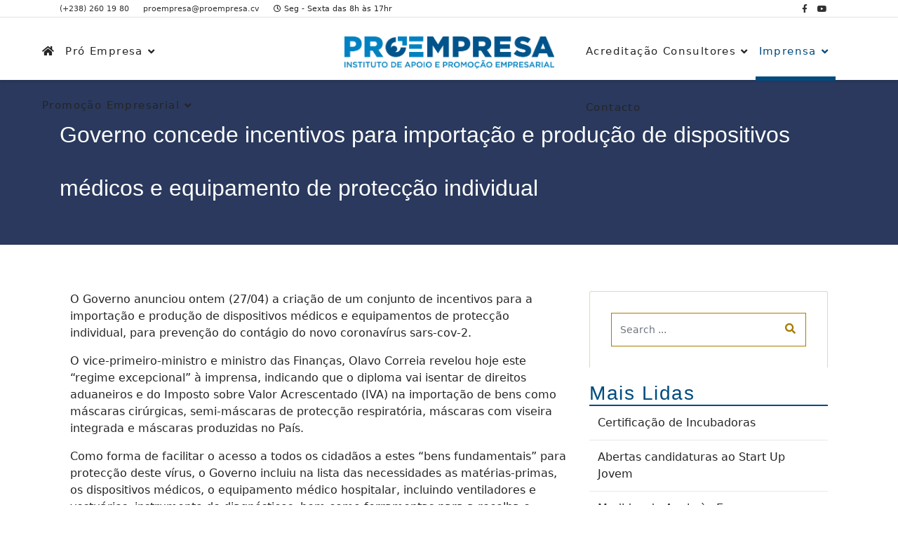

--- FILE ---
content_type: text/html; charset=utf-8
request_url: https://proempresa.cv/index.php/imprensa-2/noticias-blog/91-governo-concede-incentivos-para-importacao-e-producao-de-dispositivos-medicos-e-equipamento-de-proteccao-individual
body_size: 8651
content:

<!doctype html>
<html lang="" dir="ltr">
    <head>
        <meta charset="utf-8">
        <meta name="viewport" content="width=device-width, initial-scale=1, shrink-to-fit=no">
        <link rel="canonical" href="https://proempresa.cv/index.php/imprensa-2/noticias-blog/91-governo-concede-incentivos-para-importacao-e-producao-de-dispositivos-medicos-e-equipamento-de-proteccao-individual">
        <meta charset="utf-8" />
	<base href="https://proempresa.cv/index.php/imprensa-2/noticias-blog/91-governo-concede-incentivos-para-importacao-e-producao-de-dispositivos-medicos-e-equipamento-de-proteccao-individual" />
	<meta name="author" content="Super User" />
	<meta name="description" content="pro empresa" />
	<meta name="generator" content="Helix Ultimate - The Most Popular Joomla! Template Framework." />
	<title>Pro Empresa - Governo concede incentivos para importação e produção de dispositivos médicos e equipamento de protecção individual</title>
	<link href="https://proempresa.cv/index.php/component/search/?Itemid=359&amp;catid=9&amp;id=91&amp;format=opensearch" rel="search" title="Search Pro Empresa" type="application/opensearchdescription+xml" />
	<link href="/images/favicon.png" rel="shortcut icon" type="image/vnd.microsoft.icon" />
	<link href="//fonts.googleapis.com/css?family=:100,100i,300,300i,400,400i,500,500i,700,700i,900,900i&display=swap" rel="stylesheet" media="none" onload="media=&quot;all&quot;" />
	<link href="/templates/shaper_wayne_corp/css/bootstrap.min.css" rel="stylesheet" />
	<link href="/plugins/system/helixultimate/assets/css/system-j3.min.css" rel="stylesheet" />
	<link href="/templates/shaper_wayne_corp/css/font-awesome.min.css" rel="stylesheet" />
	<link href="/templates/shaper_wayne_corp/css/fa-v4-shims.css" rel="stylesheet" />
	<link href="/templates/shaper_wayne_corp/css/template.css" rel="stylesheet" />
	<link href="/templates/shaper_wayne_corp/css/presets/default.css" rel="stylesheet" />
	<style>
#sp-header {
   height: 90px;
    padding-top: 10px;
    background-color: transparent;
    border-bottom: 1px solid rgba(166, 124, 0, .3);
box-shadow: 0 2px 4px 0 rgba(0, 0, 0, 0.10);
    border-top: 0.5px solid rgba(0,0,0,0.1);
    transition: 0.3s;
    border-bottom: none!important;
}

.s2s_facebook>a {
    color: #526282!important;
}

.s2s_linkedin>a {
    color: #2a6d8c!important;
}

.s2s_gplus>a {
    color: #b66a60!important;
}

.s2s_twitter>a {
    color: #3894b6!important;
}

#sp-top1{
       text-align: left;
    font-size: 12px;
    padding-top: 3px;
}

#sp-top2{
    text-align: right;
}

.sp-contact-info li a{
color: #303030;
}

.social-icons li a{
color: #303030;
font-size:12px;
}

.view-article #sp-main-body .container .article-details .article-header-wrap {
    position: relative;
    padding: 40px 0 35px 0;
    margin-bottom: 66px!important;
}

.view-article #sp-main-body .container .article-details .article-header-wrap:after {
   
    background-image: url(http://pro.ideia.cv/images/proempresa/PE10.jpg)!important;
}

.view-article #sp-main-body .container .article-details .article-header-wrap {
    position: relative;
    padding: 40px 0 35px 0;
    background: linear-gradient(225deg, rgba(48, 84, 136, 0.88) 0%, rgba(48, 84, 136, 0.88) 100%) transparent;
    margin-bottom: 66px!important;
    font-family: "Abhaya Libre";
}

.view-article #sp-main-body .container .article-details .article-header-wrap .article-header h1 {
    font-size: 32px;
    line-height: 76px;
}

 .view-category #sp-main-body {
    background-color: #fff!important;
}

body.no-page-title .header-wrapper {
    background-color: #fff;
    position: inherit;
    color: black;
}

.sp-megamenu-parent > li.active:hover > a, .sp-megamenu-parent > li.active > a {
    color: #004c7f !important;
    position: relative;
}

.sp-megamenu-parent > li > a {
    color: #252525!important;
    font-size: 15px;
    padding-left: 5px;
    padding-right: 10px;
}

.sp-megamenu-parent >li.active>a, .sp-megamenu-parent >li:hover>a {
    color: #004c7f!important;
    border-bottom: 3px solid #004c7f!important;
}

.sp-megamenu-parent > li > a:hover, .sp-megamenu-parent > li > span:hover , .sp-megamenu-parent > li.active > a:before {
    color: #004c7f !important;
    border-bottom: 3px solid #004c7f;
}
.sp-megamenu-parent > li > a, .sp-megamenu-parent > li > span {

    line-height: 77px!important;
}

#sp-header #sp-logo {
    text-align: center;
    padding: 0;
}


#sp-header #sp-menu2{
 padding-right: 0px;
}
#sp-header #sp-menu1{
 padding-left: 0px;
}

#sp-header #sp-menu2 .sp-megamenu-parent {
    float: right;
}
.logo-image {
    height: 46px!important;
}

#sp-header #sp-menu1 .sp-megamenu-parent {
    float: left;
}

#sp-header.header-sticky {
  
    background-color: #fff;
}

.sp-module ul.mostread >li>a {
    line-height: 1.5;
    padding: 10px 0;
    font-weight: 400 !important;
    font-size: 16px;
}

.sp-module ul.mostread >li {
    display: block;
    border-bottom: 1px solid #e8e8e8;
    -webkit-transition: 300ms;
    transition: 300ms;
    padding: 12px;
}

#sp-right h3.sp-module-title, .article-body-right h3.sp-module-title,.article-body-right h3.sp-module-title{
    width: 100%;
    margin: auto;
    text-align: left;
    font-size: 28px;
    color: #004c7f;
    border-bottom: 2px solid #004c7f;
        margin-bottom: 0px;
    margin-top: 20px;
}

.latestnews img{
     display:none;
}

.latestnews .latest-post-title a{
      line-height: 1.5;
    padding: 10px 0;
    font-weight: 400 !important;
    font-size: 16px;
    padding-left: 10px;
    color: #303030!important;
}

.latest-post-content-wrap{
      display: block;
    border-bottom: 1px solid #e8e8e8;
    -webkit-transition: 300ms;
    transition: 300ms;
    padding: 12px;
}
.latest-post-info{
  display:none;
}
#sp-footer {
    border-top: none;  /**/
}

#sp-topfooter .container{
   border-bottom: 1px solid rgba(255,255,255,0.2);
}

#sp-bottom #sp-bottom1 ul li,#sp-bottom #sp-bottom2 ul li, #sp-bottom #sp-bottom3 ul li {
    width: 90%;
    height: auto;
    margin-left: 10px;
    padding: 4px;
    border-bottom: none;
    float: left;
}
#sp-bottom #sp-bottom1 ul,#sp-bottom #sp-bottom2 ul, #sp-bottom #sp-bottom3 ul {
    width: 100%;
    height: auto;
    margin: auto;
    padding: 0;
    float: left;
    list-style: none;
    /* margin-top: 90px; */
}
#sp-bottom #sp-bottom1 ul li a,#sp-bottom #sp-bottom2 ul li a, #sp-bottom #sp-bottom3 ul li a {
    color: #fff;
    /* color: #555; */
    font-size: 14px;
    font-weight: bold;
    text-decoration: none;
    text-align: left;
}

#sp-bottom #sp-bottom1 ul li ul,#sp-bottom #sp-bottom2 ul li ul, #sp-bottom #sp-bottom3 ul li ul {
    width: 85%;
    height: auto;
    margin-left: 26px;
    padding: 0;
    float: left;
    /* list-style: none; */
    /* list-style: none; */
}

#sp-bottom #sp-bottom1 ul li ul li,#sp-bottom #sp-bottom2 ul li ul li, #sp-bottom #sp-bottom3 ul li ul li {
    width: 90%;
    height: auto;
    margin-left: 0px;
    padding: 0px;
    border-bottom: none;
    /* list-style-image: url(../images/arrow2.png); */
    float: left;
}
#sp-bottom #sp-bottom1 ul li ul li a,#sp-bottom #sp-bottom2 ul li ul li a, #sp-bottom #sp-bottom3 ul li ul li a {
    /* color: #83a7a5; */
    color: #fff;
    font-weight: 300;
    font-size: 14px;
    text-decoration: none;
    line-height:20px;
}



div.eapps-widget {
    position: initial!important;
}

#offcanvas-toggler.offcanvas-toggler-right {
    float: right;
    margin-left: 50px;
    color:#000;
display:none;
}

@media only screen and (max-width: 1024px) {
.sp-megamenu-parent > li > a {
    color: #252525!important;
    font-size: 12px;
    padding-left: 5px;
    padding-right: 10px;
}
}
@media only screen and (max-width: 800px) {

.logo-image-phone{
  padding: 20px;
    padding-top: 0px;
    width: 320px;

}

#offcanvas-toggler.offcanvas-toggler-right span{
    border-bottom: 1px solid #000;
}

#offcanvas-toggler.offcanvas-toggler-right {
    float: right;
    margin-left: 50px;
    color:#000;
   display:block;
}

#sp-menu2{
  width: 50px;
}
#sp-header #sp-logo {
    text-align: center;
    padding: 0;
    width: 277px;
}
}h1{font-family: '', sans-serif;}
h2{font-family: '', sans-serif;}
h3{font-family: '', sans-serif;}
h4{font-family: '', sans-serif;}
.logo-image {height:36px;}#sp-topfooter{ background-color:#051a34;color:#ffffff;padding:60px 0px 20px 0px; }#sp-bottom{ background-color:#051a34;padding:0px 0px 25px 0px; }#sp-footer{ background-color:#040821; }
	</style>
	<script type="application/json" class="joomla-script-options new">{"data":{"breakpoints":{"tablet":991,"mobile":480},"header":{"stickyOffset":"100"}},"csrf.token":"cd84105b7d5221b927ef28b97dc13bb6","system.paths":{"root":"","base":""}}</script>
	<script src="/media/jui/js/jquery.min.js?a10ed2b41e7cb7d4841afc3604e45053"></script>
	<script src="/media/jui/js/jquery-noconflict.js?a10ed2b41e7cb7d4841afc3604e45053"></script>
	<script src="/media/jui/js/jquery-migrate.min.js?a10ed2b41e7cb7d4841afc3604e45053"></script>
	<script src="/templates/shaper_wayne_corp/js/bootstrap.bundle.min.js"></script>
	<script src="/templates/shaper_wayne_corp/js/main.js"></script>
	<script src="/media/system/js/core.js?a10ed2b41e7cb7d4841afc3604e45053"></script>
	<script>
template="shaper_wayne_corp";
	</script>
<!-- Global Site Tag (gtag.js) - Google Analytics -->
<script async src="https://www.googletagmanager.com/gtag/js?id=UA-106648747-1"></script>
<script>
  window.dataLayer = window.dataLayer || [];
  function gtag(){dataLayer.push(arguments)};
  gtag('js', new Date());

  gtag('config', 'UA-106648747-1');
</script>
<script src="https://apps.elfsight.com/p/platform.js" defer></script>
    </head>
    <body class="site helix-ultimate hu com-content view-article layout-default task-none itemid-359 ltr sticky-header layout-fluid offcanvas-init offcanvs-position-right">
    
    <div class="body-wrapper">
        <div class="body-innerwrapper">
                        
<section id="sp-section-1" >

						<div class="container">
				<div class="container-inner">
			
	
<div class="row">
	<div id="sp-top1" class="col-lg-6 "><div class="sp-column "><ul class="sp-contact-info"><li class="sp-contact-phone"><a href="tel:+2382601980">(+238) 260 19 80</a></li><li class="sp-contact-email"><a href="mailto:proempresa@proempresa.cv">proempresa@proempresa.cv</a></li><li class="sp-contact-time"><span class="fa fa-clock-o" aria-hidden="true"></span> Seg - Sexta das 8h às 17hr</li></ul></div></div><div id="sp-top2" class="col-lg-6 "><div class="sp-column "><ul class="social-icons"><li class="social-icon-facebook"><a target="_blank" href="https://www.facebook.com/proempresa.ip" aria-label="facebook"><span class="fa fa-facebook" aria-hidden="true"></span></a></li><li><a target="_blank" href="https://www.youtube.com/channel/UC5Dn2qJjaXQeOyVdHl6luhg" aria-label="Youtube"><span class="fa fa-youtube" aria-hidden="true"></span></a></li><li class="social-icon-custom"><a target="_blank" href="/"><span class="fa https://vimeo.com/user136338914" aria-hidden="true"></span></a></li></ul></div></div></div>
							</div>
			</div>
			
</section>
<header id="sp-header" >

						<div class="container">
				<div class="container-inner">
			
	
<div class="row">
	<div id="sp-menu1" class="col-lg-4 "><div class="sp-column  d-flex align-items-center"><nav class="sp-megamenu-wrapper" role="navigation"><ul class="sp-megamenu-parent menu-animation-none d-none d-lg-block"><li class="sp-menu-item"><a   href="/index.php" ><span class="fas fa-home"></span></a></li><li class="sp-menu-item sp-has-child"><a   href="/index.php/pro-empresa-3" >Pró Empresa</a><div class="sp-dropdown sp-dropdown-main sp-menu-right" style="width: 240px;"><div class="sp-dropdown-inner"><ul class="sp-dropdown-items"><li class="sp-menu-item"><a   href="/index.php/pro-empresa-3/documentacao-geral" >Documentação Geral</a></li></ul></div></div></li><li class="sp-menu-item sp-has-child"><a   href="/index.php/promocao-empresarial-3" >Promoção Empresarial</a><div class="sp-dropdown sp-dropdown-main sp-menu-right" style="width: 240px;"><div class="sp-dropdown-inner"><ul class="sp-dropdown-items"><li class="sp-menu-item"><a   href="/index.php/promocao-empresarial-3/startup-jovem" >StartUp Jovem</a></li><li class="sp-menu-item"><a   href="/index.php/promocao-empresarial-3/pro-credito" >Pró Crédito</a></li><li class="sp-menu-item"><a   href="/index.php/promocao-empresarial-3/promeb" >PROMEB</a></li><li class="sp-menu-item"><a   href="/index.php/promocao-empresarial-3/express" >Express +</a></li><li class="sp-menu-item"><a   href="/index.php/promocao-empresarial-3/rempe" >REMPE</a></li><li class="sp-menu-item"><a   href="/index.php/promocao-empresarial-3/crowdfunding-2" >Crowdfunding</a></li><li class="sp-menu-item"><a   href="/index.php/promocao-empresarial-3/talent" >Talent</a></li><li class="sp-menu-item"><a   href="/index.php/promocao-empresarial-3/startup-challenge" >StartUp Challenge</a></li><li class="sp-menu-item"><a   href="/index.php/promocao-empresarial-3/fomento-empreendedorismo-jovem" >Fomento Empreendedorismo Jovem</a></li><li class="sp-menu-item"><a   href="/index.php/promocao-empresarial-3/impulsiona" >Impulsiona</a></li><li class="sp-menu-item"><a   href="/index.php/promocao-empresarial-3/stimula-empreenda" >Stimula Empreenda+</a></li><li class="sp-menu-item"><a   href="/index.php/promocao-empresarial-3/startup-jovem-100-garantia" >StartUp Jovem 100% Garantia</a></li><li class="sp-menu-item"><a   href="/index.php/promocao-empresarial-3/empreender-universitario" >Empreender Universitário</a></li><li class="sp-menu-item"><a   href="/index.php/promocao-empresarial-3/concurso-de-ideias-promeb-ii" >Concurso de Ideias PROMEB II</a></li></ul></div></div></li></ul></nav></div></div><div id="sp-logo" class="col-lg-4 "><div class="sp-column  d-flex align-items-center"><div class="logo"><a href="/"><img class="logo-image d-none d-lg-inline-block" src="/images/ProEmpresa-LOGO.png" alt="Pro Empresa"><img class="logo-image-phone d-inline-block d-lg-none" src="/images/programas/logo-editados/logo_proempresa.png" alt="Pro Empresa"></a></div></div></div><div id="sp-menu2" class="col-lg-4 "><div class="sp-column  d-flex align-items-center"><nav class="sp-megamenu-wrapper" role="navigation"><a id="offcanvas-toggler" aria-label="Navigation" class="offcanvas-toggler-right" href="#"><div class="icon-bar"><span></span><span></span><span></span></div></a><ul class="sp-megamenu-parent menu-animation-none d-none d-lg-block"><li class="sp-menu-item sp-has-child"><a   href="/index.php/acreditacao" >Acreditação Consultores</a><div class="sp-dropdown sp-dropdown-main sp-menu-right" style="width: 240px;"><div class="sp-dropdown-inner"><ul class="sp-dropdown-items"><li class="sp-menu-item"><a   href="/index.php/acreditacao/candidaturas-ao-sistema-de-acreditacao" >Regulamento do Sistema de Acreditação</a></li><li class="sp-menu-item"><a   href="/index.php/acreditacao/acreditacao-consultores" >Candidaturas ao Sistema de Acreditação</a></li><li class="sp-menu-item"><a   href="/index.php/acreditacao/diretorio-de-consultores-acreditados" >Diretório de Consultores Acreditados</a></li><li class="sp-menu-item"><a   href="/index.php/acreditacao/codigo-de-etica-dos-consultores-acreditados" >Código de Ética dos Consultores Acreditados</a></li></ul></div></div></li><li class="sp-menu-item sp-has-child active"><a   href="#" >Imprensa</a><div class="sp-dropdown sp-dropdown-main sp-menu-right" style="width: 240px;"><div class="sp-dropdown-inner"><ul class="sp-dropdown-items"><li class="sp-menu-item"><a   href="/index.php/imprensa-2/agenda" >Agenda</a></li><li class="sp-menu-item current-item active"><a aria-current="page"  href="/index.php/imprensa-2/noticias-blog" >Notícias</a></li><li class="sp-menu-item"><a   href="/index.php/imprensa-2/press-release" >Press Release</a></li></ul></div></div></li><li class="sp-menu-item"><a   href="/index.php/contacto-2" >Contacto</a></li></ul></nav></div></div></div>
							</div>
			</div>
			
</header>
<section id="sp-main-body" >

										<div class="container">
					<div class="container-inner">
						
	
<div class="row">
	
<main id="sp-component" class="col-lg-8 ">
	<div class="sp-column ">
		<div id="system-message-container" aria-live="polite">
			</div>


		
		<div class="article-details " itemscope itemtype="https://schema.org/Article">
	<meta itemprop="inLanguage" content="pt-PT">
		<div class="article-header-wrap">
							
		
				<div class="article-header">
							<h1 itemprop="headline">
					Governo concede incentivos para importação e produção de dispositivos médicos e equipamento de protecção individual				</h1>
												
            
					</div>
			</div> <!-- /.article-header-wrap -->
	<!-- <div class="row"> -->
		<div class="article-body-wrap row">
						<div class="col-md-8">
						<div class="article-body-content">
								
								
                                                        
								
												
								
								
				
				<div itemprop="articleBody">
					<p>O Governo anunciou ontem (27/04) a criação de um conjunto de incentivos para a importação e produção de dispositivos médicos e equipamentos de protecção individual, para prevenção do contágio do novo coronavírus sars-cov-2.</p>
<p>O vice-primeiro-ministro e ministro das Finanças, Olavo Correia revelou hoje este “regime excepcional” à imprensa, indicando que o diploma vai isentar de direitos aduaneiros e do Imposto sobre Valor Acrescentado (IVA) na importação de bens como máscaras cirúrgicas, semi-máscaras de protecção respiratória, máscaras com viseira integrada e máscaras produzidas no País.</p>
<p>Como forma de facilitar o acesso a todos os cidadãos a estes “bens fundamentais” para protecção deste vírus, o Governo incluiu na lista das necessidades as matérias-primas, os dispositivos médicos, o equipamento médico hospitalar, incluindo ventiladores e vestuários, instrumento de diagnósticos, bem como ferramentas para a recolha e processamentos de dados.</p>
<p>Olavo Correia adiantou que esta proposta de lei já foi submetida à Assembleia Nacional para a sua aprovação e contempla ainda empresas autorizadas, álcool etílico e gel, desinfectante cutâneo de base alcoólica.</p>
<p>O governante disse que a importação de matérias-primas para protecção dos equipamentos de protecção individual e na importação de embalagens serão, igualmente, contempladas.</p>
<p>O diploma, explicou, isenta da taxa ecológica e ICE os bens e materiais sujeitos a estes tributos e implica a isenção de IVAS aos cidadãos junto das farmácias e instituições certificadas, por ser uma medida excepcional e contemporânea, determinante para redução de custos do acesso aos bens e dispositivos necessários para enfrentar a pandemia com menos riscos.</p>
<p>Entende o Governo que, para além do conjunto de medidas já adoptadas e destinadas às empresas e à protecção de rendimento, torna-se fundamental que com a retoma da vida social programada, faseada, alternada e parcial, não só garante o acesso à liquidez ao financiamento, como identifica um conjunto de outras medidas extemporâneas de incentivos estatais para a produção dos produtos necessários para dar resposta à pandemia.</p>
<p>Esta proposta, que vai ser apresenta já esta terça-feira na casa parlamentar, obriga que as empresas autorizadas na produção dos equipamentos de protecção individual e dispositivos médicos apresentem uma lista de materiais, isto é, matérias-primas a serem importadas para a sua produção.</p>
<p>O tecto para a produção, segundo a presidente do Centro de Estudos Fiscais, Maria da Luz Brito, que também participou nesta conferência de imprensa, será definido pelas próprias empresas, consoante as suas capacidades de respostas de importação, desde que a segurança e a qualidade sejam mantidas em conformidade com os regulamentos.</p>
<p> </p>
<p>Fonte: Inforpress -  <a href="https://www.inforpress.cv/covid-19-governo-concede-incentivos-para-importacao-e-producao-de-dispositivos-medicos-e-equipamento-de-proteccao-individual/">https://www.inforpress.cv/covid-19-governo-concede-incentivos-para-importacao-e-producao-de-dispositivos-medicos-e-equipamento-de-proteccao-individual/</a></p>				</div>

				
				
															<hr>
						<div class="article-print-email mt-3">
															<a href="/index.php/imprensa-2/noticias-blog/91-governo-concede-incentivos-para-importacao-e-producao-de-dispositivos-medicos-e-equipamento-de-proteccao-individual?tmpl=component&amp;print=1&amp;layout=default" title="Print article < Governo concede incentivos para importação e produção de dispositivos médicos e equipamento de protecção individual >" onclick="window.open(this.href,'win2','status=no,toolbar=no,scrollbars=yes,titlebar=no,menubar=no,resizable=yes,width=640,height=480,directories=no,location=no'); return false;" rel="nofollow"><span class="btn btn-outline-secondary btn-sm">
	<span class="fas fa-print" aria-hidden="true"></span>
	Print</span>
</a>&nbsp;
													
															<a href="/index.php/component/mailto/?tmpl=component&amp;template=shaper_wayne_corp&amp;link=ce3528b920794970ab255b2d332254394561ba1c" title="Email this link to a friend" onclick="window.open(this.href,'win2','width=400,height=450,menubar=yes,resizable=yes'); return false;" rel="nofollow"><span class="btn btn-outline-secondary btn-sm">
	<span class="fas fa-envelope" aria-hidden="true"></span>
	Email</span></a>													</div>
									
				
												
								
				

				
																</div> <!-- /.article-body-content -->
						</div>
			
			<!-- if item has 3 then module position will be set -->
							<div class="col-md-4 article-body-right">
					<div class="sp-module "><div class="sp-module-content"><div class="search">
	<form action="/index.php/imprensa-2/noticias-blog" method="post">
		<label for="mod-search-searchword146" class="hide-label">Search ...</label> <input name="searchword" id="mod-search-searchword146" class="form-control" type="search" placeholder="Search ...">		<input type="hidden" name="task" value="search">
		<input type="hidden" name="option" value="com_search">
		<input type="hidden" name="Itemid" value="359">
	</form>
</div>
</div></div><div class="sp-module "><h3 class="sp-module-title">Mais Lidas</h3><div class="sp-module-content"><ul class="mostread mod-list">
	<li itemscope itemtype="https://schema.org/Article">
		<a href="/index.php/empreendedorismo/incubadoras" itemprop="url">
			<span itemprop="name">
				Certificação de Incubadoras			</span>
		</a>
	</li>
	<li itemscope itemtype="https://schema.org/Article">
		<a href="/index.php/imprensa-2/noticias-blog/27-noticia1-3" itemprop="url">
			<span itemprop="name">
				Abertas candidaturas ao Start Up Jovem			</span>
		</a>
	</li>
	<li itemscope itemtype="https://schema.org/Article">
		<a href="/index.php/imprensa-2/noticias-blog/81-medidas-de-apoio-as-empresas" itemprop="url">
			<span itemprop="name">
				Medidas de Apoio às Empresas			</span>
		</a>
	</li>
	<li itemscope itemtype="https://schema.org/Article">
		<a href="/index.php/imprensa-2/noticias-blog/206-concurso-pro-empresa-tecnicos-promocao-empresarial" itemprop="url">
			<span itemprop="name">
				Concurso Pró Empresa -  Técnicos Promoção Empresarial			</span>
		</a>
	</li>
	<li itemscope itemtype="https://schema.org/Article">
		<a href="/index.php/imprensa-2/noticias-blog/33-pro-empresa-visita-empreendedores-em-tarrafal-santiago-2" itemprop="url">
			<span itemprop="name">
				Pró Empresa visita empreendedores em Tarrafal - Santiago 			</span>
		</a>
	</li>
</ul>
</div></div><div class="sp-module "><h3 class="sp-module-title">Mais Recentes</h3><div class="sp-module-content"><div class="latestnews">
			<div itemscope itemtype="http://schema.org/Article">
						<div class="img-responsive article-list-img">
				<a href="/index.php/imprensa-2/noticias-blog/302-iii-edicao-da-cimeira-de-investimento-e-financiamento-jovem" class="wayne-news-title" itemprop="url">
					<img src="/images/WhatsApp_Image_2026-01-05_at_130813_1.jpeg">
				</a>
			</div>
						<div class="latest-post-content-wrap">
				<div class="latest-post-title">
					<a href="/index.php/imprensa-2/noticias-blog/302-iii-edicao-da-cimeira-de-investimento-e-financiamento-jovem" class="wayne-news-title" itemprop="url">
						<span itemprop="name">
							IIIª EDIÇÃO DA CIMEIRA DE INVESTIMENTO E FINANCIAMENTO JOVEM						</span>
					</a>
				</div>
				<div class="latest-post-info">
					<span class="category-tag">
						<a href="https://proempresa.cv/index.php/noticias">Andreea Barry</a>
					</span>
				</div>
			</div>
		</div>

				<div itemscope itemtype="http://schema.org/Article">
						<div class="img-responsive article-list-img">
				<a href="/index.php/imprensa-2/noticias-blog/301-manutencao-plataforma-acreditacao-consultores" class="wayne-news-title" itemprop="url">
					<img src="/images/Manuteno_acreditao.jpg">
				</a>
			</div>
						<div class="latest-post-content-wrap">
				<div class="latest-post-title">
					<a href="/index.php/imprensa-2/noticias-blog/301-manutencao-plataforma-acreditacao-consultores" class="wayne-news-title" itemprop="url">
						<span itemprop="name">
							Manutenção Plataforma Acreditação Consultores						</span>
					</a>
				</div>
				<div class="latest-post-info">
					<span class="category-tag">
						<a href="https://proempresa.cv/index.php/noticias">Super User</a>
					</span>
				</div>
			</div>
		</div>

				<div itemscope itemtype="http://schema.org/Article">
						<div class="img-responsive article-list-img">
				<a href="/index.php/promocao-empresarial-3/empreender-universitario" class="wayne-news-title" itemprop="url">
					<img src="/images/Manuteno_acreditao.jpg">
				</a>
			</div>
						<div class="latest-post-content-wrap">
				<div class="latest-post-title">
					<a href="/index.php/promocao-empresarial-3/empreender-universitario" class="wayne-news-title" itemprop="url">
						<span itemprop="name">
							Empreender Universitário						</span>
					</a>
				</div>
				<div class="latest-post-info">
					<span class="category-tag">
						<a href="https://proempresa.cv/index.php/Promoção Empresarial">Andreea Barry</a>
					</span>
				</div>
			</div>
		</div>

				<div itemscope itemtype="http://schema.org/Article">
						<div class="img-responsive article-list-img">
				<a href="/index.php/imprensa-2/noticias-blog/299-abertura-de-candidaturas-apoio-financeiro-a-terceiros-santo-antao" class="wayne-news-title" itemprop="url">
					<img src="/images/Apoio_Financeiro_a_Terceiros_-_Santo_Anto-001.png">
				</a>
			</div>
						<div class="latest-post-content-wrap">
				<div class="latest-post-title">
					<a href="/index.php/imprensa-2/noticias-blog/299-abertura-de-candidaturas-apoio-financeiro-a-terceiros-santo-antao" class="wayne-news-title" itemprop="url">
						<span itemprop="name">
							Abertura de Candidaturas: Apoio Financeiro a Terceiros – Santo Antão						</span>
					</a>
				</div>
				<div class="latest-post-info">
					<span class="category-tag">
						<a href="https://proempresa.cv/index.php/noticias">Super User</a>
					</span>
				</div>
			</div>
		</div>

				<div itemscope itemtype="http://schema.org/Article">
						<div class="img-responsive article-list-img">
				<a href="/index.php/promocao-empresarial-3/startup-jovem-100-garantia" class="wayne-news-title" itemprop="url">
					<img src="/images/Apoio_Financeiro_a_Terceiros_-_Santo_Anto-001.png">
				</a>
			</div>
						<div class="latest-post-content-wrap">
				<div class="latest-post-title">
					<a href="/index.php/promocao-empresarial-3/startup-jovem-100-garantia" class="wayne-news-title" itemprop="url">
						<span itemprop="name">
							Startup Jovem 100% Garantia						</span>
					</a>
				</div>
				<div class="latest-post-info">
					<span class="category-tag">
						<a href="https://proempresa.cv/index.php/Promoção Empresarial">Andreea Barry</a>
					</span>
				</div>
			</div>
		</div>

		</div>
</div></div>				</div>  <!-- /.article-body-right -->
			 <!-- // END:: key condition -->
		</div> <!-- /.row -->
	<!-- /div --> <!-- /.article-body-wrap -->
</div>


			</div>
</main>
<aside id="sp-right" class="col-lg-4 "><div class="sp-column "><div class="sp-module "><div class="sp-module-content"><div class="search">
	<form action="/index.php/imprensa-2/noticias-blog" method="post">
		<label for="mod-search-searchword146" class="hide-label">Search ...</label> <input name="searchword" id="mod-search-searchword146" class="form-control" type="search" placeholder="Search ...">		<input type="hidden" name="task" value="search">
		<input type="hidden" name="option" value="com_search">
		<input type="hidden" name="Itemid" value="359">
	</form>
</div>
</div></div><div class="sp-module "><h3 class="sp-module-title">Mais Lidas</h3><div class="sp-module-content"><ul class="mostread mod-list">
	<li itemscope itemtype="https://schema.org/Article">
		<a href="/index.php/empreendedorismo/incubadoras" itemprop="url">
			<span itemprop="name">
				Certificação de Incubadoras			</span>
		</a>
	</li>
	<li itemscope itemtype="https://schema.org/Article">
		<a href="/index.php/imprensa-2/noticias-blog/27-noticia1-3" itemprop="url">
			<span itemprop="name">
				Abertas candidaturas ao Start Up Jovem			</span>
		</a>
	</li>
	<li itemscope itemtype="https://schema.org/Article">
		<a href="/index.php/imprensa-2/noticias-blog/81-medidas-de-apoio-as-empresas" itemprop="url">
			<span itemprop="name">
				Medidas de Apoio às Empresas			</span>
		</a>
	</li>
	<li itemscope itemtype="https://schema.org/Article">
		<a href="/index.php/imprensa-2/noticias-blog/206-concurso-pro-empresa-tecnicos-promocao-empresarial" itemprop="url">
			<span itemprop="name">
				Concurso Pró Empresa -  Técnicos Promoção Empresarial			</span>
		</a>
	</li>
	<li itemscope itemtype="https://schema.org/Article">
		<a href="/index.php/imprensa-2/noticias-blog/33-pro-empresa-visita-empreendedores-em-tarrafal-santiago-2" itemprop="url">
			<span itemprop="name">
				Pró Empresa visita empreendedores em Tarrafal - Santiago 			</span>
		</a>
	</li>
</ul>
</div></div><div class="sp-module "><h3 class="sp-module-title">Mais Recentes</h3><div class="sp-module-content"><div class="latestnews">
			<div itemscope itemtype="http://schema.org/Article">
						<div class="img-responsive article-list-img">
				<a href="/index.php/imprensa-2/noticias-blog/302-iii-edicao-da-cimeira-de-investimento-e-financiamento-jovem" class="wayne-news-title" itemprop="url">
					<img src="/images/WhatsApp_Image_2026-01-05_at_130813_1.jpeg">
				</a>
			</div>
						<div class="latest-post-content-wrap">
				<div class="latest-post-title">
					<a href="/index.php/imprensa-2/noticias-blog/302-iii-edicao-da-cimeira-de-investimento-e-financiamento-jovem" class="wayne-news-title" itemprop="url">
						<span itemprop="name">
							IIIª EDIÇÃO DA CIMEIRA DE INVESTIMENTO E FINANCIAMENTO JOVEM						</span>
					</a>
				</div>
				<div class="latest-post-info">
					<span class="category-tag">
						<a href="https://proempresa.cv/index.php/noticias">Andreea Barry</a>
					</span>
				</div>
			</div>
		</div>

				<div itemscope itemtype="http://schema.org/Article">
						<div class="img-responsive article-list-img">
				<a href="/index.php/imprensa-2/noticias-blog/301-manutencao-plataforma-acreditacao-consultores" class="wayne-news-title" itemprop="url">
					<img src="/images/Manuteno_acreditao.jpg">
				</a>
			</div>
						<div class="latest-post-content-wrap">
				<div class="latest-post-title">
					<a href="/index.php/imprensa-2/noticias-blog/301-manutencao-plataforma-acreditacao-consultores" class="wayne-news-title" itemprop="url">
						<span itemprop="name">
							Manutenção Plataforma Acreditação Consultores						</span>
					</a>
				</div>
				<div class="latest-post-info">
					<span class="category-tag">
						<a href="https://proempresa.cv/index.php/noticias">Super User</a>
					</span>
				</div>
			</div>
		</div>

				<div itemscope itemtype="http://schema.org/Article">
						<div class="img-responsive article-list-img">
				<a href="/index.php/promocao-empresarial-3/empreender-universitario" class="wayne-news-title" itemprop="url">
					<img src="/images/Manuteno_acreditao.jpg">
				</a>
			</div>
						<div class="latest-post-content-wrap">
				<div class="latest-post-title">
					<a href="/index.php/promocao-empresarial-3/empreender-universitario" class="wayne-news-title" itemprop="url">
						<span itemprop="name">
							Empreender Universitário						</span>
					</a>
				</div>
				<div class="latest-post-info">
					<span class="category-tag">
						<a href="https://proempresa.cv/index.php/Promoção Empresarial">Andreea Barry</a>
					</span>
				</div>
			</div>
		</div>

				<div itemscope itemtype="http://schema.org/Article">
						<div class="img-responsive article-list-img">
				<a href="/index.php/imprensa-2/noticias-blog/299-abertura-de-candidaturas-apoio-financeiro-a-terceiros-santo-antao" class="wayne-news-title" itemprop="url">
					<img src="/images/Apoio_Financeiro_a_Terceiros_-_Santo_Anto-001.png">
				</a>
			</div>
						<div class="latest-post-content-wrap">
				<div class="latest-post-title">
					<a href="/index.php/imprensa-2/noticias-blog/299-abertura-de-candidaturas-apoio-financeiro-a-terceiros-santo-antao" class="wayne-news-title" itemprop="url">
						<span itemprop="name">
							Abertura de Candidaturas: Apoio Financeiro a Terceiros – Santo Antão						</span>
					</a>
				</div>
				<div class="latest-post-info">
					<span class="category-tag">
						<a href="https://proempresa.cv/index.php/noticias">Super User</a>
					</span>
				</div>
			</div>
		</div>

				<div itemscope itemtype="http://schema.org/Article">
						<div class="img-responsive article-list-img">
				<a href="/index.php/promocao-empresarial-3/startup-jovem-100-garantia" class="wayne-news-title" itemprop="url">
					<img src="/images/Apoio_Financeiro_a_Terceiros_-_Santo_Anto-001.png">
				</a>
			</div>
						<div class="latest-post-content-wrap">
				<div class="latest-post-title">
					<a href="/index.php/promocao-empresarial-3/startup-jovem-100-garantia" class="wayne-news-title" itemprop="url">
						<span itemprop="name">
							Startup Jovem 100% Garantia						</span>
					</a>
				</div>
				<div class="latest-post-info">
					<span class="category-tag">
						<a href="https://proempresa.cv/index.php/Promoção Empresarial">Andreea Barry</a>
					</span>
				</div>
			</div>
		</div>

		</div>
</div></div></div></aside></div>
											</div>
				</div>
						
</section>
<section id="sp-topfooter" >

						<div class="container">
				<div class="container-inner">
			
	
<div class="row">
	<div id="sp-bottom-top1" class="col-lg-4 "><div class="sp-column "><div class="sp-module "><div class="sp-module-content">

<div class="custom"  >
	<p> </p>
<p><img src="/images/ProEmpresa-LOGO_white.png" alt="" width="768" height="118" /></p>
<p> </p>
<p style="text-align: left;"> </p></div>
</div></div></div></div><div id="sp-bottom-top2" class="col-lg-8 "><div class="sp-column "><div class="sp-module "><div class="sp-module-content">

<div class="custom"  >
	<p>   </p></div>
</div></div></div></div></div>
							</div>
			</div>
			
</section>
<section id="sp-bottom" >

						<div class="container">
				<div class="container-inner">
			
	
<div class="row">
	<div id="sp-bottom1" class="col-sm-col-sm-6 col-lg-3 "><div class="sp-column "><div class="sp-module  top50"><div class="sp-module-content"><ul class="menu" id="sitemap3">
<li class="item-146 menu-deeper menu-parent"><a href="#" >Promoção Empresarial <span class="menu-toggler"></span></a><ul class="menu-child"><li class="item-148"><a href="/index.php/promocao-empresarial-2/programas" >Programas</a></li><li class="item-153"><a href="/index.php/promocao-empresarial-2/incentivos" >Incentivos</a></li><li class="item-366"><a href="/index.php/promocao-empresarial-2/startup-jovem" >StartUp Jovem</a></li><li class="item-368"><a href="/index.php/promocao-empresarial-2/pro-credito" >Pró Crédito</a></li><li class="item-369"><a href="/index.php/promocao-empresarial-2/promeb" >PROMEB</a></li><li class="item-370"><a href="/index.php/promocao-empresarial-2/express" >Express +</a></li><li class="item-371"><a href="/index.php/promocao-empresarial-2/rempe2" >REMPE</a></li></ul></li></ul>
</div></div></div></div><div id="sp-bottom2" class="col-sm-col-sm-6 col-lg-3 "><div class="sp-column "><div class="sp-module  top50"><div class="sp-module-content"><ul class="menu" id="sitemap1">
<li class="item-140 menu-deeper menu-parent"><a href="#" >Pró Empresa</a><ul class="menu-child"><li class="item-141"><a href="/index.php/pro-empresa-3" >Sobre Nós</a></li><li class="item-142"><a href="/index.php/pro-empresa-2/estatuto" >Estatuto</a></li><li class="item-143"><a href="/index.php/pro-empresa-3/documentacao-geral" >Documentação Geral</a></li><li class="item-470"><a href="/index.php/pro-empresa-2/consultores-1" >Consultores</a></li></ul></li></ul>
</div></div></div></div><div id="sp-bottom3" class="col-lg-3 "><div class="sp-column "><div class="sp-module  top50"><div class="sp-module-content"><ul class="menu">
<li class="item-156 menu-deeper menu-parent"><a href="#" >Empreendedorismo</a><ul class="menu-child"><li class="item-157"><a href="/index.php/empreendedorismo-2/incubadoras" >Incubadoras</a></li><li class="item-158"><a href="#" >Janela Única</a></li><li class="item-159"><a href="/index.php/empreendedorismo-2/gabinetes-ilhas" >Gabinetes - Ilhas</a></li><li class="item-161"><a href="/index.php/empreendedorismo-2/inovacao" >Inovação</a></li><li class="item-162"><a href="/index.php/empreendedorismo-2/formacoes" >Formações</a></li><li class="item-163"><a href="#" >Concursos</a></li></ul></li></ul>
</div></div></div></div><div id="sp-bottom4" class="col-lg-3 "><div class="sp-column "><div class="sp-module "><div class="sp-module-content">

<div class="custom"  >
	<p> </p>
<p style="text-align: left;"><span class="address"><img style="float: left; margin: 5px 10px 5px 10px;" src="/images/icone/home_white.png" width="17" height="15" /> </span><span class="address1" style="font-size: 8pt;">BAI Center, Av. Cidade de Lisboa, Praia, Cabo Verde</span></p>
<p style="text-align: left;"><span class="address1"><img style="float: left; margin: 5px 10px 5px 10px;" src="/images/icone/phonewhite.png" width="16" height="16" /><span style="font-size: 8pt;">(+238) 260 19 80</span></span></p>
<p style="text-align: left;"><span class="address1"><img style="float: left; margin: 5px 10px 5px 10px;" src="/images/icone/mail_white.png" width="15" height="11" /><span style="font-size: 8pt;">proempresa@proempresa.cv</span></span></p></div>
</div></div></div></div></div>
							</div>
			</div>
			
</section>
<footer id="sp-footer" >

						<div class="container">
				<div class="container-inner">
			
	
<div class="row">
	<div id="sp-footer1" class="col-lg-12 "><div class="sp-column "><span class="sp-copyright"><div style="color:#fff;font-size:11px;">© 2020 Pro Empresa. All Rights Reserved. Designed and Developed by <a target="__blank" href="http://www.ideiacv.com">iDE!A</a></div></span></div></div></div>
							</div>
			</div>
			
</footer>        </div>
    </div>

    <!-- Off Canvas Menu -->
    <div class="offcanvas-overlay"></div>
    <div class="offcanvas-menu">
        <a href="#" class="close-offcanvas"><span class="fa fa-remove"></span></a>
        <div class="offcanvas-inner">
                            <div class="sp-module "><div class="sp-module-content"><ul class="menu">
<li class="item-133"><a href="/index.php/contacto" >Contacto</a></li><li class="item-464"><a href="/index.php/start-up-challenge" >Start Up Challenge +</a></li><li class="item-101"><a href="/index.php/inicio" >Início</a></li><li class="item-108"><a href="/index.php/pro-empresa-3" >Pró Empresa</a></li><li class="item-114 menu-deeper menu-parent"><a href="/index.php/promocao-empresarial-3" >Promoção Empresarial</a><ul class="menu-child"><li class="item-465"><a href="/index.php/promocao-empresarial/startup-challenge" >StartUp Challenge</a></li><li class="item-302"><a href="/index.php/promocao-empresarial/impulsiona" >Impulsiona</a></li><li class="item-372"><a href="/index.php/promocao-empresarial/startup-jovem-2" >StartUp Jovem</a></li><li class="item-373"><a href="/index.php/promocao-empresarial/pro-credito-2" >Pró Crédito</a></li><li class="item-374"><a href="/index.php/promocao-empresarial/promeb-2" >PROMEB</a></li><li class="item-375"><a href="/index.php/promocao-empresarial/express-2" >Express +</a></li><li class="item-376"><a href="/index.php/promocao-empresarial/rempe-2" >REMPE</a></li><li class="item-121"><a href="/index.php/promocao-empresarial/crowdfunding-2" >Crowdfunding</a></li></ul></li><li class="item-124 menu-deeper menu-parent"><a href="#" >Empreendedorismo</a><ul class="menu-child"><li class="item-125"><a href="/index.php/empreendedorismo/empreendedorismo1" >Empreendedorismo</a></li><li class="item-126"><a href="/index.php/empreendedorismo/incubadoras" >Incubadoras</a></li><li class="item-129"><a href="/index.php/empreendedorismo/gabinetes-ilhas" >Gabinetes - Ilhas</a></li><li class="item-377"><a href="https://www.youtube.com/channel/UCrYSd2tU5JD2UieOLkbvgsw" target="_blank" rel="noopener noreferrer">Minuto Empreendedor</a></li><li class="item-378"><a href="/index.php/empreendedorismo/documentacao-geral" >Documentação Geral</a></li></ul></li><li class="item-132 menu-deeper menu-parent"><a href="#" >Imprensa</a><ul class="menu-child"><li class="item-168"><a href="/index.php/imprensa/agenda" >Agenda</a></li><li class="item-213"><a href="/index.php?Itemid=" >Notícias</a></li><li class="item-214"><a href="/index.php/imprensa/press-release" >Press Release</a></li></ul></li></ul>
</div></div><div class="sp-module "><div class="sp-module-content"><div class="search">
	<form action="/index.php/imprensa-2/noticias-blog" method="post">
		<label for="mod-search-searchword147" class="hide-label">Search ...</label> <input name="searchword" id="mod-search-searchword147" class="form-control" type="search" placeholder="Search ...">		<input type="hidden" name="task" value="search">
		<input type="hidden" name="option" value="com_search">
		<input type="hidden" name="Itemid" value="359">
	</form>
</div>
</div></div>
                    </div>
    </div>

    <div class="elfsight-app-159ca58c-d780-462c-bf57-e7ca7f6941a2"></div>

    
    
    <!-- Go to top -->
    
    </body>
</html>